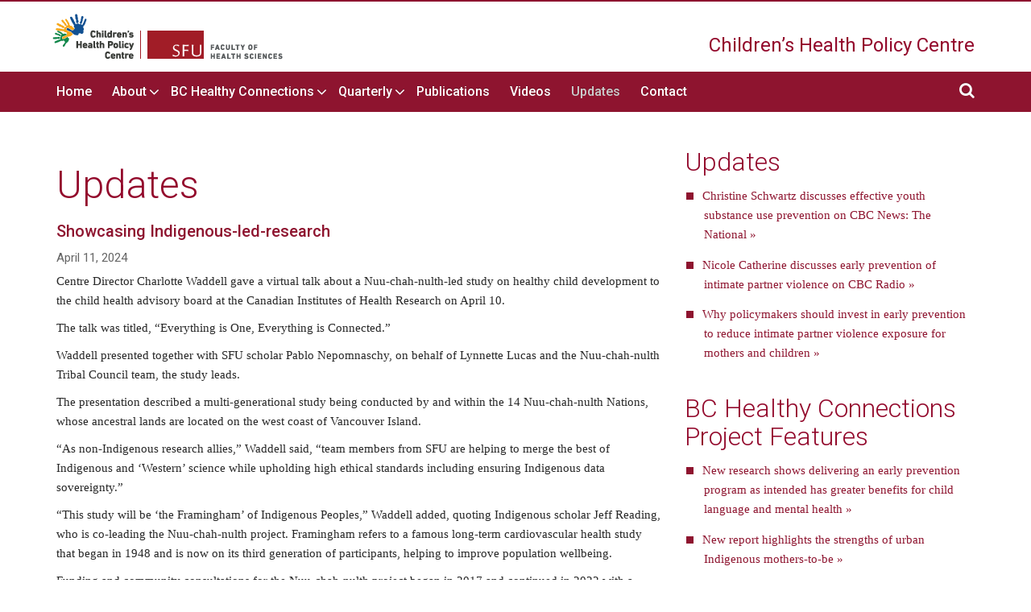

--- FILE ---
content_type: text/html; charset=UTF-8
request_url: https://childhealthpolicy.ca/updates/page/4/
body_size: 16733
content:
<!DOCTYPE html>
<html lang="en-US">
<head>
<!-- Google Tag Manager -->
<script>(function(w,d,s,l,i){w[l]=w[l]||[];w[l].push({'gtm.start':
new Date().getTime(),event:'gtm.js'});var f=d.getElementsByTagName(s)[0],
j=d.createElement(s),dl=l!='dataLayer'?'&l='+l:'';j.async=true;j.src=
'https://www.googletagmanager.com/gtm.js?id='+i+dl;f.parentNode.insertBefore(j,f);
})(window,document,'script','dataLayer','GTM-536BLBC');</script>
<!-- End Google Tag Manager -->	
<meta charset="UTF-8" />
<script type="text/javascript">
/* <![CDATA[ */
var gform;gform||(document.addEventListener("gform_main_scripts_loaded",function(){gform.scriptsLoaded=!0}),document.addEventListener("gform/theme/scripts_loaded",function(){gform.themeScriptsLoaded=!0}),window.addEventListener("DOMContentLoaded",function(){gform.domLoaded=!0}),gform={domLoaded:!1,scriptsLoaded:!1,themeScriptsLoaded:!1,isFormEditor:()=>"function"==typeof InitializeEditor,callIfLoaded:function(o){return!(!gform.domLoaded||!gform.scriptsLoaded||!gform.themeScriptsLoaded&&!gform.isFormEditor()||(gform.isFormEditor()&&console.warn("The use of gform.initializeOnLoaded() is deprecated in the form editor context and will be removed in Gravity Forms 3.1."),o(),0))},initializeOnLoaded:function(o){gform.callIfLoaded(o)||(document.addEventListener("gform_main_scripts_loaded",()=>{gform.scriptsLoaded=!0,gform.callIfLoaded(o)}),document.addEventListener("gform/theme/scripts_loaded",()=>{gform.themeScriptsLoaded=!0,gform.callIfLoaded(o)}),window.addEventListener("DOMContentLoaded",()=>{gform.domLoaded=!0,gform.callIfLoaded(o)}))},hooks:{action:{},filter:{}},addAction:function(o,r,e,t){gform.addHook("action",o,r,e,t)},addFilter:function(o,r,e,t){gform.addHook("filter",o,r,e,t)},doAction:function(o){gform.doHook("action",o,arguments)},applyFilters:function(o){return gform.doHook("filter",o,arguments)},removeAction:function(o,r){gform.removeHook("action",o,r)},removeFilter:function(o,r,e){gform.removeHook("filter",o,r,e)},addHook:function(o,r,e,t,n){null==gform.hooks[o][r]&&(gform.hooks[o][r]=[]);var d=gform.hooks[o][r];null==n&&(n=r+"_"+d.length),gform.hooks[o][r].push({tag:n,callable:e,priority:t=null==t?10:t})},doHook:function(r,o,e){var t;if(e=Array.prototype.slice.call(e,1),null!=gform.hooks[r][o]&&((o=gform.hooks[r][o]).sort(function(o,r){return o.priority-r.priority}),o.forEach(function(o){"function"!=typeof(t=o.callable)&&(t=window[t]),"action"==r?t.apply(null,e):e[0]=t.apply(null,e)})),"filter"==r)return e[0]},removeHook:function(o,r,t,n){var e;null!=gform.hooks[o][r]&&(e=(e=gform.hooks[o][r]).filter(function(o,r,e){return!!(null!=n&&n!=o.tag||null!=t&&t!=o.priority)}),gform.hooks[o][r]=e)}});
/* ]]> */
</script>

<meta content="width=device-width, initial-scale=1" name="viewport">

<link rel="profile" href="http://gmpg.org/xfn/11" />
<link rel="pingback" href="https://childhealthpolicy.ca/xmlrpc.php" />
<!--[if lt IE 9]>
<script src="https://childhealthpolicy.ca/wp-content/themes/chpc/js/html5.js" type="text/javascript"></script>
<![endif]-->
<!--[if IE 7]><link rel="stylesheet" href="https://childhealthpolicy.ca/wp-content/themes/chpc/style-ie7.css" type="text/css" media="screen" /><![endif]-->
<!--[if lt IE 10]><link rel="stylesheet" href="https://childhealthpolicy.ca/wp-content/themes/chpc/style-ie8.css" type="text/css" media="screen" /><![endif]-->
<script type="text/javascript" src="https://childhealthpolicy.ca/wp-content/themes/chpc/js/jquery_min.js"></script>
<script type="text/javascript" src="https://childhealthpolicy.ca/wp-content/themes/chpc/js/jquery.nivo.slider.pack.js"></script>
<link rel="stylesheet" href="https://childhealthpolicy.ca/wp-content/themes/chpc/lib/bootstrap/css/bootstrap.min.css">
<link rel="stylesheet" href="https://maxcdn.bootstrapcdn.com/font-awesome/4.4.0/css/font-awesome.min.css">
<link rel="stylesheet" href="https://childhealthpolicy.ca/wp-content/themes/chpc/lib/swiper/swiper.min.css">
<link href='https://fonts.googleapis.com/css?family=Roboto:400,300,500' rel='stylesheet' type='text/css'>
<meta name='robots' content='index, follow, max-image-preview:large, max-snippet:-1, max-video-preview:-1' />

	<!-- This site is optimized with the Yoast SEO plugin v26.7 - https://yoast.com/wordpress/plugins/seo/ -->
	<title>Updates - Children’s Health Policy Centre</title>
	<link rel="canonical" href="https://childhealthpolicy.ca/updates/page/4/" />
	<link rel="prev" href="https://childhealthpolicy.ca/updates/page/3/" />
	<link rel="next" href="https://childhealthpolicy.ca/updates/page/5/" />
	<meta property="og:locale" content="en_US" />
	<meta property="og:type" content="article" />
	<meta property="og:title" content="Updates - Children’s Health Policy Centre" />
	<meta property="og:url" content="https://childhealthpolicy.ca/updates/" />
	<meta property="og:site_name" content="Children’s Health Policy Centre" />
	<script type="application/ld+json" class="yoast-schema-graph">{"@context":"https://schema.org","@graph":[{"@type":["WebPage","CollectionPage"],"@id":"https://childhealthpolicy.ca/updates/","url":"https://childhealthpolicy.ca/updates/page/4/","name":"Updates - Children’s Health Policy Centre","isPartOf":{"@id":"https://childhealthpolicy.ca/#website"},"datePublished":"2012-11-30T09:51:00+00:00","dateModified":"2017-02-16T07:09:19+00:00","breadcrumb":{"@id":"https://childhealthpolicy.ca/updates/page/4/#breadcrumb"},"inLanguage":"en-US"},{"@type":"BreadcrumbList","@id":"https://childhealthpolicy.ca/updates/page/4/#breadcrumb","itemListElement":[{"@type":"ListItem","position":1,"name":"Home","item":"https://childhealthpolicy.ca/"},{"@type":"ListItem","position":2,"name":"Updates"}]},{"@type":"WebSite","@id":"https://childhealthpolicy.ca/#website","url":"https://childhealthpolicy.ca/","name":"Children’s Health Policy Centre","description":"SFU Faculty of Health Sciences","potentialAction":[{"@type":"SearchAction","target":{"@type":"EntryPoint","urlTemplate":"https://childhealthpolicy.ca/?s={search_term_string}"},"query-input":{"@type":"PropertyValueSpecification","valueRequired":true,"valueName":"search_term_string"}}],"inLanguage":"en-US"}]}</script>
	<!-- / Yoast SEO plugin. -->


<link rel="alternate" type="application/rss+xml" title="Children’s Health Policy Centre &raquo; Feed" href="https://childhealthpolicy.ca/feed/" />
<link rel="alternate" type="application/rss+xml" title="Children’s Health Policy Centre &raquo; Comments Feed" href="https://childhealthpolicy.ca/comments/feed/" />
		<!-- This site uses the Google Analytics by MonsterInsights plugin v9.11.1 - Using Analytics tracking - https://www.monsterinsights.com/ -->
							<script src="//www.googletagmanager.com/gtag/js?id=G-BW96JRFQLZ"  data-cfasync="false" data-wpfc-render="false" type="text/javascript" async></script>
			<script data-cfasync="false" data-wpfc-render="false" type="text/javascript">
				var mi_version = '9.11.1';
				var mi_track_user = true;
				var mi_no_track_reason = '';
								var MonsterInsightsDefaultLocations = {"page_location":"https:\/\/childhealthpolicy.ca\/updates\/page\/4\/"};
								if ( typeof MonsterInsightsPrivacyGuardFilter === 'function' ) {
					var MonsterInsightsLocations = (typeof MonsterInsightsExcludeQuery === 'object') ? MonsterInsightsPrivacyGuardFilter( MonsterInsightsExcludeQuery ) : MonsterInsightsPrivacyGuardFilter( MonsterInsightsDefaultLocations );
				} else {
					var MonsterInsightsLocations = (typeof MonsterInsightsExcludeQuery === 'object') ? MonsterInsightsExcludeQuery : MonsterInsightsDefaultLocations;
				}

								var disableStrs = [
										'ga-disable-G-BW96JRFQLZ',
									];

				/* Function to detect opted out users */
				function __gtagTrackerIsOptedOut() {
					for (var index = 0; index < disableStrs.length; index++) {
						if (document.cookie.indexOf(disableStrs[index] + '=true') > -1) {
							return true;
						}
					}

					return false;
				}

				/* Disable tracking if the opt-out cookie exists. */
				if (__gtagTrackerIsOptedOut()) {
					for (var index = 0; index < disableStrs.length; index++) {
						window[disableStrs[index]] = true;
					}
				}

				/* Opt-out function */
				function __gtagTrackerOptout() {
					for (var index = 0; index < disableStrs.length; index++) {
						document.cookie = disableStrs[index] + '=true; expires=Thu, 31 Dec 2099 23:59:59 UTC; path=/';
						window[disableStrs[index]] = true;
					}
				}

				if ('undefined' === typeof gaOptout) {
					function gaOptout() {
						__gtagTrackerOptout();
					}
				}
								window.dataLayer = window.dataLayer || [];

				window.MonsterInsightsDualTracker = {
					helpers: {},
					trackers: {},
				};
				if (mi_track_user) {
					function __gtagDataLayer() {
						dataLayer.push(arguments);
					}

					function __gtagTracker(type, name, parameters) {
						if (!parameters) {
							parameters = {};
						}

						if (parameters.send_to) {
							__gtagDataLayer.apply(null, arguments);
							return;
						}

						if (type === 'event') {
														parameters.send_to = monsterinsights_frontend.v4_id;
							var hookName = name;
							if (typeof parameters['event_category'] !== 'undefined') {
								hookName = parameters['event_category'] + ':' + name;
							}

							if (typeof MonsterInsightsDualTracker.trackers[hookName] !== 'undefined') {
								MonsterInsightsDualTracker.trackers[hookName](parameters);
							} else {
								__gtagDataLayer('event', name, parameters);
							}
							
						} else {
							__gtagDataLayer.apply(null, arguments);
						}
					}

					__gtagTracker('js', new Date());
					__gtagTracker('set', {
						'developer_id.dZGIzZG': true,
											});
					if ( MonsterInsightsLocations.page_location ) {
						__gtagTracker('set', MonsterInsightsLocations);
					}
										__gtagTracker('config', 'G-BW96JRFQLZ', {"forceSSL":"true"} );
										window.gtag = __gtagTracker;										(function () {
						/* https://developers.google.com/analytics/devguides/collection/analyticsjs/ */
						/* ga and __gaTracker compatibility shim. */
						var noopfn = function () {
							return null;
						};
						var newtracker = function () {
							return new Tracker();
						};
						var Tracker = function () {
							return null;
						};
						var p = Tracker.prototype;
						p.get = noopfn;
						p.set = noopfn;
						p.send = function () {
							var args = Array.prototype.slice.call(arguments);
							args.unshift('send');
							__gaTracker.apply(null, args);
						};
						var __gaTracker = function () {
							var len = arguments.length;
							if (len === 0) {
								return;
							}
							var f = arguments[len - 1];
							if (typeof f !== 'object' || f === null || typeof f.hitCallback !== 'function') {
								if ('send' === arguments[0]) {
									var hitConverted, hitObject = false, action;
									if ('event' === arguments[1]) {
										if ('undefined' !== typeof arguments[3]) {
											hitObject = {
												'eventAction': arguments[3],
												'eventCategory': arguments[2],
												'eventLabel': arguments[4],
												'value': arguments[5] ? arguments[5] : 1,
											}
										}
									}
									if ('pageview' === arguments[1]) {
										if ('undefined' !== typeof arguments[2]) {
											hitObject = {
												'eventAction': 'page_view',
												'page_path': arguments[2],
											}
										}
									}
									if (typeof arguments[2] === 'object') {
										hitObject = arguments[2];
									}
									if (typeof arguments[5] === 'object') {
										Object.assign(hitObject, arguments[5]);
									}
									if ('undefined' !== typeof arguments[1].hitType) {
										hitObject = arguments[1];
										if ('pageview' === hitObject.hitType) {
											hitObject.eventAction = 'page_view';
										}
									}
									if (hitObject) {
										action = 'timing' === arguments[1].hitType ? 'timing_complete' : hitObject.eventAction;
										hitConverted = mapArgs(hitObject);
										__gtagTracker('event', action, hitConverted);
									}
								}
								return;
							}

							function mapArgs(args) {
								var arg, hit = {};
								var gaMap = {
									'eventCategory': 'event_category',
									'eventAction': 'event_action',
									'eventLabel': 'event_label',
									'eventValue': 'event_value',
									'nonInteraction': 'non_interaction',
									'timingCategory': 'event_category',
									'timingVar': 'name',
									'timingValue': 'value',
									'timingLabel': 'event_label',
									'page': 'page_path',
									'location': 'page_location',
									'title': 'page_title',
									'referrer' : 'page_referrer',
								};
								for (arg in args) {
																		if (!(!args.hasOwnProperty(arg) || !gaMap.hasOwnProperty(arg))) {
										hit[gaMap[arg]] = args[arg];
									} else {
										hit[arg] = args[arg];
									}
								}
								return hit;
							}

							try {
								f.hitCallback();
							} catch (ex) {
							}
						};
						__gaTracker.create = newtracker;
						__gaTracker.getByName = newtracker;
						__gaTracker.getAll = function () {
							return [];
						};
						__gaTracker.remove = noopfn;
						__gaTracker.loaded = true;
						window['__gaTracker'] = __gaTracker;
					})();
									} else {
										console.log("");
					(function () {
						function __gtagTracker() {
							return null;
						}

						window['__gtagTracker'] = __gtagTracker;
						window['gtag'] = __gtagTracker;
					})();
									}
			</script>
							<!-- / Google Analytics by MonsterInsights -->
		<style id='wp-img-auto-sizes-contain-inline-css' type='text/css'>
img:is([sizes=auto i],[sizes^="auto," i]){contain-intrinsic-size:3000px 1500px}
/*# sourceURL=wp-img-auto-sizes-contain-inline-css */
</style>
<style id='wp-emoji-styles-inline-css' type='text/css'>

	img.wp-smiley, img.emoji {
		display: inline !important;
		border: none !important;
		box-shadow: none !important;
		height: 1em !important;
		width: 1em !important;
		margin: 0 0.07em !important;
		vertical-align: -0.1em !important;
		background: none !important;
		padding: 0 !important;
	}
/*# sourceURL=wp-emoji-styles-inline-css */
</style>
<style id='wp-block-library-inline-css' type='text/css'>
:root{--wp-block-synced-color:#7a00df;--wp-block-synced-color--rgb:122,0,223;--wp-bound-block-color:var(--wp-block-synced-color);--wp-editor-canvas-background:#ddd;--wp-admin-theme-color:#007cba;--wp-admin-theme-color--rgb:0,124,186;--wp-admin-theme-color-darker-10:#006ba1;--wp-admin-theme-color-darker-10--rgb:0,107,160.5;--wp-admin-theme-color-darker-20:#005a87;--wp-admin-theme-color-darker-20--rgb:0,90,135;--wp-admin-border-width-focus:2px}@media (min-resolution:192dpi){:root{--wp-admin-border-width-focus:1.5px}}.wp-element-button{cursor:pointer}:root .has-very-light-gray-background-color{background-color:#eee}:root .has-very-dark-gray-background-color{background-color:#313131}:root .has-very-light-gray-color{color:#eee}:root .has-very-dark-gray-color{color:#313131}:root .has-vivid-green-cyan-to-vivid-cyan-blue-gradient-background{background:linear-gradient(135deg,#00d084,#0693e3)}:root .has-purple-crush-gradient-background{background:linear-gradient(135deg,#34e2e4,#4721fb 50%,#ab1dfe)}:root .has-hazy-dawn-gradient-background{background:linear-gradient(135deg,#faaca8,#dad0ec)}:root .has-subdued-olive-gradient-background{background:linear-gradient(135deg,#fafae1,#67a671)}:root .has-atomic-cream-gradient-background{background:linear-gradient(135deg,#fdd79a,#004a59)}:root .has-nightshade-gradient-background{background:linear-gradient(135deg,#330968,#31cdcf)}:root .has-midnight-gradient-background{background:linear-gradient(135deg,#020381,#2874fc)}:root{--wp--preset--font-size--normal:16px;--wp--preset--font-size--huge:42px}.has-regular-font-size{font-size:1em}.has-larger-font-size{font-size:2.625em}.has-normal-font-size{font-size:var(--wp--preset--font-size--normal)}.has-huge-font-size{font-size:var(--wp--preset--font-size--huge)}.has-text-align-center{text-align:center}.has-text-align-left{text-align:left}.has-text-align-right{text-align:right}.has-fit-text{white-space:nowrap!important}#end-resizable-editor-section{display:none}.aligncenter{clear:both}.items-justified-left{justify-content:flex-start}.items-justified-center{justify-content:center}.items-justified-right{justify-content:flex-end}.items-justified-space-between{justify-content:space-between}.screen-reader-text{border:0;clip-path:inset(50%);height:1px;margin:-1px;overflow:hidden;padding:0;position:absolute;width:1px;word-wrap:normal!important}.screen-reader-text:focus{background-color:#ddd;clip-path:none;color:#444;display:block;font-size:1em;height:auto;left:5px;line-height:normal;padding:15px 23px 14px;text-decoration:none;top:5px;width:auto;z-index:100000}html :where(.has-border-color){border-style:solid}html :where([style*=border-top-color]){border-top-style:solid}html :where([style*=border-right-color]){border-right-style:solid}html :where([style*=border-bottom-color]){border-bottom-style:solid}html :where([style*=border-left-color]){border-left-style:solid}html :where([style*=border-width]){border-style:solid}html :where([style*=border-top-width]){border-top-style:solid}html :where([style*=border-right-width]){border-right-style:solid}html :where([style*=border-bottom-width]){border-bottom-style:solid}html :where([style*=border-left-width]){border-left-style:solid}html :where(img[class*=wp-image-]){height:auto;max-width:100%}:where(figure){margin:0 0 1em}html :where(.is-position-sticky){--wp-admin--admin-bar--position-offset:var(--wp-admin--admin-bar--height,0px)}@media screen and (max-width:600px){html :where(.is-position-sticky){--wp-admin--admin-bar--position-offset:0px}}
/*wp_block_styles_on_demand_placeholder:6968d61b89cd6*/
/*# sourceURL=wp-block-library-inline-css */
</style>
<style id='classic-theme-styles-inline-css' type='text/css'>
/*! This file is auto-generated */
.wp-block-button__link{color:#fff;background-color:#32373c;border-radius:9999px;box-shadow:none;text-decoration:none;padding:calc(.667em + 2px) calc(1.333em + 2px);font-size:1.125em}.wp-block-file__button{background:#32373c;color:#fff;text-decoration:none}
/*# sourceURL=/wp-includes/css/classic-themes.min.css */
</style>
<link rel='stylesheet' id='cpsh-shortcodes-css' href='https://childhealthpolicy.ca/wp-content/plugins/column-shortcodes//assets/css/shortcodes.css?ver=1.0.1' type='text/css' media='all' />
<link rel='stylesheet' id='style-css' href='https://childhealthpolicy.ca/wp-content/themes/chpc/style.css?b-modified=1688647245&#038;ver=0.0.1' type='text/css' media='all' />
<link rel='stylesheet' id='upw_theme_standard-css' href='https://childhealthpolicy.ca/wp-content/plugins/ultimate-posts-widget/css/upw-theme-standard.min.css?ver=6.9' type='text/css' media='all' />
<link rel='stylesheet' id='wp-pagenavi-css' href='https://childhealthpolicy.ca/wp-content/plugins/wp-pagenavi/pagenavi-css.css?ver=2.70' type='text/css' media='all' />
<link rel='stylesheet' id='tablepress-default-css' href='https://childhealthpolicy.ca/wp-content/tablepress-combined.min.css?ver=36' type='text/css' media='all' />
<script type="text/javascript" src="https://childhealthpolicy.ca/wp-content/plugins/google-analytics-for-wordpress/assets/js/frontend-gtag.min.js?ver=9.11.1-b-modified-1767743890" id="monsterinsights-frontend-script-js" async="async" data-wp-strategy="async"></script>
<script data-cfasync="false" data-wpfc-render="false" type="text/javascript" id='monsterinsights-frontend-script-js-extra'>/* <![CDATA[ */
var monsterinsights_frontend = {"js_events_tracking":"true","download_extensions":"doc,pdf,ppt,zip,xls,docx,pptx,xlsx","inbound_paths":"[]","home_url":"https:\/\/childhealthpolicy.ca","hash_tracking":"false","v4_id":"G-BW96JRFQLZ"};/* ]]> */
</script>
<script type="text/javascript" src="https://childhealthpolicy.ca/wp-includes/js/jquery/jquery.min.js?ver=3.7.1" id="jquery-core-js"></script>
<script type="text/javascript" src="https://childhealthpolicy.ca/wp-includes/js/jquery/jquery-migrate.min.js?ver=3.4.1" id="jquery-migrate-js"></script>
<link rel="https://api.w.org/" href="https://childhealthpolicy.ca/wp-json/" /><link rel="EditURI" type="application/rsd+xml" title="RSD" href="https://childhealthpolicy.ca/xmlrpc.php?rsd" />
<meta name="generator" content="WordPress 6.9" />
<style type="text/css">
	span.oe_textdirection { unicode-bidi: bidi-override; direction: rtl; }
	span.oe_displaynone { display: none; }
</style>
		<style type="text/css" id="wp-custom-css">
			/*
You can add your own CSS here.

Click the help icon above to learn more.
*/

.slidesLink {
	color: #666;
    border: 1px solid #999;
    font-size: .6em;
    padding: .2em .6em;
    bottom: 1em;
    background-color: lightyellow;
    vertical-align: middle;
    margin-left: 5px;
}

.latest_quarterly-widget img {width: auto;}

.didyouknow-banner-text h3 {font-size: 24px}


.bchcp.sidebar {padding-top: 60px}

.job-ad {margin-top: 60px; border: 3px solid #8E142F; padding: 10px 20px}

.job-ad h3 {color: #8E142F}

.quat_content_issue  {margin-top: 40px}		</style>
		</head>
<body class="blog paged paged-4 wp-theme-chpc">
<!-- Google Tag Manager (noscript) -->
<noscript><iframe src="https://www.googletagmanager.com/ns.html?id=GTM-536BLBC"
height="0" width="0" style="display:none;visibility:hidden"></iframe></noscript>
<!-- End Google Tag Manager (noscript) -->
<div id="nav_full"></div>
<div id="page" class="hfeed site">

  <header id="masthead" class="site-header" role="banner">
    <div class="container">
      <div class="row">
        <div class="col-sm-6">
		<!-- <div id="logo">
            <a href="https://childhealthpolicy.ca"><img src="https://childhealthpolicy.ca/wp-content/themes/chpc/images/chpc-sfu-logos.png"/></a>
          </div>-->
		  
		                              <div id="logo">
                                <a href="https://childhealthpolicy.ca">
                                    <img 
                                        src="https://childhealthpolicy.ca/wp-content/themes/chpc/images/chpc-logo-web-sm.png"
                                        alt="Child Health Policy Centre at SFU" width="288" height="67" decoding="async"
                                        srcset="https://childhealthpolicy.ca/wp-content/themes/chpc/images/chpc-logo-web-sm.png 1x, 
                                                https://childhealthpolicy.ca/wp-content/themes/chpc/images/chpc-logo-web-md.png 2x, 
                                                https://childhealthpolicy.ca/wp-content/themes/chpc/images/chpc-logo-web-lg.png 3x">
                                </a>
                            </div>
		  
        </div>
        <div class="col-sm-6">
          <div id="header_right_description">
            <span>Children’s Health</span>
            <span>Policy Centre</span>
          </div>
        </div>
      </div>
    </div>


    <nav role="navigation" class="site-navigation main-navigation">

    </nav><!-- .site-navigation .main-navigation -->
    <!-- Static navbar -->
    <nav class="navbar navbar-inverse navbar-static-top">
      <div class="container">
        <div class="navbar-header">
          <button type="button" class="navbar-toggle collapsed" data-toggle="collapse" data-target="#navbar" aria-expanded="false" aria-controls="navbar">
            <span class="sr-only">Toggle navigation</span>
            <span class="icon-bar"></span>
            <span class="icon-bar"></span>
            <span class="icon-bar"></span>
          </button>
          <a class="navbar-brand visible-xs visible-sm" href="#">Children’s Health Policy Centre</a>
        </div>
        <div id="navbar" class="navbar-collapse collapse">
          <div class="menu-header_menu-container"><ul id="menu-header_menu" class="nav navbar-nav"><li id="menu-item-21" class="menu-item menu-item-type-post_type menu-item-object-page menu-item-home menu-item-21"><a href="https://childhealthpolicy.ca/">Home</a></li>
<li id="menu-item-1893" class="menu-item menu-item-type-post_type menu-item-object-page menu-item-has-children menu-item-1893"><a href="https://childhealthpolicy.ca/about/">About</a>
<ul class="sub-menu">
	<li id="menu-item-1910" class="menu-item menu-item-type-post_type menu-item-object-page menu-item-1910"><a href="https://childhealthpolicy.ca/about/">About CHPC</a></li>
	<li id="menu-item-1897" class="menu-item menu-item-type-post_type menu-item-object-page menu-item-1897"><a href="https://childhealthpolicy.ca/about/team-members/">Team Members</a></li>
	<li id="menu-item-1894" class="menu-item menu-item-type-post_type menu-item-object-page menu-item-1894"><a href="https://childhealthpolicy.ca/about/careers/">Careers</a></li>
	<li id="menu-item-2082" class="menu-item menu-item-type-post_type menu-item-object-page menu-item-2082"><a href="https://childhealthpolicy.ca/about/funders/">Funders</a></li>
	<li id="menu-item-4181" class="menu-item menu-item-type-post_type menu-item-object-page menu-item-4181"><a href="https://childhealthpolicy.ca/about/external-resources/">Resources</a></li>
	<li id="menu-item-1896" class="menu-item menu-item-type-post_type menu-item-object-page menu-item-1896"><a href="https://childhealthpolicy.ca/about/fordonors/">For Donors</a></li>
	<li id="menu-item-3768" class="menu-item menu-item-type-post_type menu-item-object-page menu-item-3768"><a href="https://childhealthpolicy.ca/did-you-know/">Did You Know?</a></li>
</ul>
</li>
<li id="menu-item-27" class="menu-item menu-item-type-post_type menu-item-object-page menu-item-has-children menu-item-27"><a href="https://childhealthpolicy.ca/bc-healthy-connections-project/">BC Healthy Connections</a>
<ul class="sub-menu">
	<li id="menu-item-1911" class="menu-item menu-item-type-post_type menu-item-object-page menu-item-1911"><a href="https://childhealthpolicy.ca/bc-healthy-connections-project/">BC Healthy Connections Project</a></li>
	<li id="menu-item-1898" class="menu-item menu-item-type-post_type menu-item-object-page menu-item-1898"><a href="https://childhealthpolicy.ca/bc-healthy-connections-project/features/">BCHCP Features</a></li>
	<li id="menu-item-5210" class="menu-item menu-item-type-post_type menu-item-object-page menu-item-5210"><a href="https://childhealthpolicy.ca/bchcp-publications/">BCHCP Publications</a></li>
</ul>
</li>
<li id="menu-item-28" class="menu-item menu-item-type-post_type menu-item-object-page menu-item-has-children menu-item-28"><a href="https://childhealthpolicy.ca/the-quarterly/">Quarterly</a>
<ul class="sub-menu">
	<li id="menu-item-1912" class="menu-item menu-item-type-post_type menu-item-object-page menu-item-1912"><a href="https://childhealthpolicy.ca/the-quarterly/">The Quarterly</a></li>
	<li id="menu-item-1900" class="menu-item menu-item-type-post_type menu-item-object-page menu-item-1900"><a href="https://childhealthpolicy.ca/the-quarterly/subject-index/">Subject Index</a></li>
</ul>
</li>
<li id="menu-item-25" class="menu-item menu-item-type-post_type menu-item-object-page menu-item-25"><a href="https://childhealthpolicy.ca/publications/">Publications</a></li>
<li id="menu-item-3414" class="menu-item menu-item-type-post_type menu-item-object-page menu-item-3414"><a href="https://childhealthpolicy.ca/videos/">Videos</a></li>
<li id="menu-item-24" class="menu-item menu-item-type-post_type menu-item-object-page current-menu-item page_item page-item-17 current_page_item current_page_parent menu-item-24"><a href="https://childhealthpolicy.ca/updates/" aria-current="page">Updates</a></li>
<li id="menu-item-1913" class="menu-item menu-item-type-custom menu-item-object-custom menu-item-1913"><a href="#colophon">Contact</a></li>
</ul></div>          <ul class="nav navbar-nav navbar-right">
            <li>
              <a href="#" class="search-toggle">
                <i class="fa fa-search"></i>
                <div class="search-form" style="display: none">
                  <form role="search" action="https://childhealthpolicy.ca" id="searchform" method="get">
                    <i class="fa fa-search"></i>
                    <input type="text" id="s" placeholder="Search our website" name="s" class="field">
                  </form>
                </div>
              </a>
            </li>
          </ul>
        </div><!--/.nav-collapse -->
      </div>
    </nav>
  </header><!-- #masthead .site-header -->

  <div class="clear"></div>
  <!-- Featured Image -->
          <div class="clear"></div>
            <div class="page_header_img  " id="featured-image">
        <div class="container">
          <div class="row">
                      </div>
        </div>
      </div>
      <div class="header-devider"></div>
        <div class="clear"></div>
            <div class="page_header_img  " id="featured-image">
        <div class="container">
          <div class="row">
                      </div>
        </div>
      </div>
      <div class="header-devider"></div>
        <div class="clear"></div>
          <div class="clear"></div>
            <div class="page_header_img  " id="featured-image">
        <div class="container">
          <div class="row">
                      </div>
        </div>
      </div>
      <div class="header-devider"></div>
        <div class="clear"></div>
            <div class="page_header_img  " id="featured-image">
        <div class="container">
          <div class="row">
                      </div>
        </div>
      </div>
      <div class="header-devider"></div>
        <div class="clear"></div>
          <div class="clear"></div>
            <div class="page_header_img  " id="featured-image">
        <div class="container">
          <div class="row">
                      </div>
        </div>
      </div>
      <div class="header-devider"></div>
        <div class="clear"></div>
            <div class="page_header_img  " id="featured-image">
        <div class="container">
          <div class="row">
                      </div>
        </div>
      </div>
      <div class="header-devider"></div>
        <div class="clear"></div>
            <div class="page_header_img  " id="featured-image">
        <div class="container">
          <div class="row">
                      </div>
        </div>
      </div>
      <div class="header-devider"></div>
        <div class="clear"></div>
    <div id="main" class="site-main"><div class="clear"></div>
<div class="container">
  <div class="row">
    <div class="page_separator col-sm-8">
        <div id="primary" class="content-area">
          <div id="content" class="site-content" role="main">
                        <h1>Updates</h1>
                                      <div class="clear"></div>
              <h3 class="news_title"><a href="https://childhealthpolicy.ca/showcasing-indigenous-led-research/">Showcasing Indigenous-led-research</a></h3>
              <div class="news_date">April 11, 2024</div>
              <div class="page_content"><p>Centre Director Charlotte Waddell gave a virtual talk about a Nuu-chah-nulth-led study on healthy child development to the child health advisory board at the Canadian Institutes of Health Research on April 10.</p>
<p>The talk was titled, “Everything is One, Everything is Connected.”</p>
<p>Waddell presented together with SFU scholar Pablo Nepomnaschy, on behalf of Lynnette Lucas and the Nuu-chah-nulth Tribal Council team, the study leads.</p>
<p>The presentation described a multi-generational study being conducted by and within the 14 Nuu-chah-nulth Nations, whose ancestral lands are located on the west coast of Vancouver Island.</p>
<p>“As non-Indigenous research allies,&#8221; Waddell said, &#8220;team members from SFU are helping to merge the best of Indigenous and ‘Western’ science while upholding high ethical standards including ensuring Indigenous data sovereignty.”</p>
<p>“This study will be &#8216;the Framingham&#8217; of Indigenous Peoples,&#8221; Waddell added, quoting Indigenous scholar Jeff Reading, who is co-leading the Nuu-chah-nulth project. Framingham refers to a famous long-term cardiovascular health study that began in 1948 and is now on its third generation of participants, helping to improve population wellbeing.</p>
<p>Funding and community consultations for the Nuu-chah-nulth project began in 2017 and continued in 2022 with a grant of $15 million over six years from the Canadian Institutes of Health Research, in partnership with Alberta First Nations.</p>
<p>“Everything we do,&#8221; Waddell said, “involves constant reciprocity and respect for Indigenous Knowledge and wishes.</p>
<p>“We are working to overcome some of the harmful legacies of colonialism by supporting Indigenous leadership of research that is by and about them, as one step towards truth and reconciliation.”</p></div>
              <div class="clear"></div>
              <hr/>
                          <div class="clear"></div>
              <h3 class="news_title"><a href="https://childhealthpolicy.ca/children-who-are-neurodiverse/">Why we need to do a better job of serving children who are neurodiverse</a></h3>
              <div class="news_date">December 7, 2023</div>
              <div class="page_content"><p>Centre Director Charlotte Waddell gave a Zoom talk to close to 300 parents, practitioners and policy makers on Dec. 2. The talk was titled, “Neurodiversity and mental health: Serving children better.”</p>
<p>The presentation covered the following themes:</p>
<ul>
<li>The need to create communities where all children are welcomed and celebrated, and where services are delivered according to needs so that all children can flourish and meet their potential.</li>
<li>The prevalence of anxiety, ADHD, behaviour disorders and depression, which are higher for children experiencing three particular forms of neurodiversity (autism spectrum disorder, fetal alcohol syndrome disorder and intellectual disability).</li>
<li>The research evidence for effective treatments for these four conditions for children with the three forms of neurodiversity.</li>
<li>The effective treatments for other common childhood mental disorders that can also be offered, with adaptations when needed</li>
</ul>
<p>“We need to ensure that timely and effective treatments are offered to all children, particularly if they are neurodiverse, given higher prevalence rates,” Waddell told the group.</p>
<p>The talk ended with celebrating people who are neurodiverse, and the communities that support them over the lifespan.</p>
<p>Waddell then stayed on the Zoom call to respond to questions and comments. She also joined a small breakout group discussion to learn more about parent&#8217;s perspectives.</p>
<p>A recording of the talk can be seen <a href="https://engage.gov.bc.ca/children-youth-support-needs/symposium-speaker-series-dr-charlotte-waddell/" target="_blank" rel="noopener">here</a>.</p>
<p>&nbsp;</p></div>
              <div class="clear"></div>
              <hr/>
                          <div class="clear"></div>
              <h3 class="news_title"><a href="https://childhealthpolicy.ca/two-new-studies-on-covid-19/">Two new studies on Covid-19 published by CHPC scholar</a></h3>
              <div class="news_date">October 31, 2023</div>
              <div class="page_content"><p>A new study on the Covid-19 pandemic by SFU Assistant Professor and CHPC team member Kim Thomson, has just been published in <a href="https://journals.plos.org/plosone/article?id=10.1371/journal.pone.0292670" target="_blank" rel="noopener">Plos One</a>.</p>
<p>The study found that parents with children at home reported nearly double pre-pandemic population estimates of moderate to severe psychological distress.</p>
<p>Psychological distress was more frequently reported among parents with pre-existing mental health conditions, disabilities and financial stressors. As well, parents with greater psychological distress reported an increase in negative interactions with their children as a result of the pandemic, and perceived higher anxiety in their children.</p>
<p>“These results highlight that meaningful responses to promote mental health among parents and families must address social and structural inequalities,” the report concluded.</p>
<p>In the same timeframe, Thomson was also co-author of another paper on the Covid-19 pandemic, this one published in the <a href="https://onlinelibrary.wiley.com/doi/10.1002/jad.12250" target="_blank" rel="noopener">Journal of Adolescence</a>. It profiled the social connectedness among early adolescents in Grade 7 before the pandemic was declared (Winter 2020) and in Grade 8 during the second wave of the pandemic (Winter 2021).</p>
<p>The paper concluded that connectedness with peers and adults in Grade 7 was significantly related to higher levels of mental wellbeing in Grade 8 even during the Covid-19 pandemic, highlighting the protective role of social connection.</p>
<p>&nbsp;</p>
<p>&nbsp;</p>
<p>&nbsp;</p></div>
              <div class="clear"></div>
              <hr/>
                          <div class="clear"></div>
              <h3 class="news_title"><a href="https://childhealthpolicy.ca/service-gaps/">Child and youth mental health practitioners and policymakers urged to address service gaps</a></h3>
              <div class="news_date">October 24, 2023</div>
              <div class="page_content"><p>Charlotte Waddell, Centre Director, gave a Sept. 14 talk with the Doctors of BC, Community of Practice on Child and Youth Mental Health. The talk was titled, “Children’s mental health: Research for informing practice and policy.”</p>
<p>Waddell covered crucial messages including the high prevalence of childhood mental disorders and the severe service shortages — with fewer than half of children with these disorders getting any kind of help.</p>
<p>For this talk, which took place in Vancouver with an audience of approximately 100 family physicians, child and youth psychiatrists and policymakers, among others, she urged strong advocacy — to not only address the service gaps, but also ensure that BC invests in effective prevention programs to reduce needs in the population. Waddell noted: “Your advocacy can and will be very powerful in making a difference for children.”</p></div>
              <div class="clear"></div>
              <hr/>
                        <div class='wp-pagenavi' role='navigation'>
<span class='pages'>Page 4 of 23</span><a class="first" aria-label="First Page" href="https://childhealthpolicy.ca/updates/">&laquo; First</a><a class="previouspostslink" rel="prev" aria-label="Previous Page" href="https://childhealthpolicy.ca/updates/page/3/">&laquo;</a><span class='extend'>...</span><a class="page smaller" title="Page 2" href="https://childhealthpolicy.ca/updates/page/2/">2</a><a class="page smaller" title="Page 3" href="https://childhealthpolicy.ca/updates/page/3/">3</a><span aria-current='page' class='current'>4</span><a class="page larger" title="Page 5" href="https://childhealthpolicy.ca/updates/page/5/">5</a><a class="page larger" title="Page 6" href="https://childhealthpolicy.ca/updates/page/6/">6</a><span class='extend'>...</span><a class="larger page" title="Page 10" href="https://childhealthpolicy.ca/updates/page/10/">10</a><a class="larger page" title="Page 20" href="https://childhealthpolicy.ca/updates/page/20/">20</a><span class='extend'>...</span><a class="nextpostslink" rel="next" aria-label="Next Page" href="https://childhealthpolicy.ca/updates/page/5/">&raquo;</a><a class="last" aria-label="Last Page" href="https://childhealthpolicy.ca/updates/page/23/">Last &raquo;</a>
</div>                      </div><!-- #content .site-content -->
        </div><!-- #primary .content-area -->
    </div>
    <div id="right_sidebar" class="col-sm-4 sidebar">
		<!-- News Archive -->
					        <div id="updates-widget">        <h3 class="widget-title">Updates</h3>        <ul>
                  <li><a href="https://childhealthpolicy.ca/christine-schwartz-on-cbc-news-the-national/" title="Christine Schwartz discusses effective youth substance use prevention on CBC News: The National"
            class="more-link"
          >Christine Schwartz discusses effective youth substance use prevention on CBC News: The National&nbsp;»</a>
          </li>
                  <li><a href="https://childhealthpolicy.ca/nicole-catherine-discusses-early-prevention-of-intimate-partner-violence-on-cbc-radio/" title="Nicole Catherine discusses early prevention of intimate partner violence on CBC Radio"
            class="more-link"
          >Nicole Catherine discusses early prevention of intimate partner violence on CBC Radio&nbsp;»</a>
          </li>
                  <li><a href="https://childhealthpolicy.ca/why-policymakers-should-invest-in-early-prevention-to-reduce-intimate-partner-violence-exposure-for-mothers-and-children/" title="Why policymakers should invest in early prevention to reduce intimate partner violence exposure for mothers and children"
            class="more-link"
          >Why policymakers should invest in early prevention to reduce intimate partner violence exposure for mothers and children&nbsp;»</a>
          </li>
                </ul>
        </div>                    <div id="bchcp-features-widget">      <h3 class="widget-title">BC Healthy Connections Project Features</h3>        <ul>
                        <li><a href="https://childhealthpolicy.ca/early-prevention-program-intensity/" title="New research shows delivering an early prevention program as intended has greater benefits for child language and mental health"
                class="more-link"
              >New research shows delivering an early prevention program as intended has greater benefits for child language and mental health&nbsp;»</a>
            </li>
                        <li><a href="https://childhealthpolicy.ca/strengths-urban-indigenous-mothers-to-be/" title="New report  highlights the strengths of urban Indigenous mothers-to-be"
                class="more-link"
              >New report  highlights the strengths of urban Indigenous mothers-to-be&nbsp;»</a>
            </li>
                        <li><a href="https://childhealthpolicy.ca/nurse-family-partnership-benefits-children-and-mothers-facing-adversities-study-shows/" title="Nurse-Family Partnership benefits children and mothers facing adversities, study shows"
                class="more-link"
              >Nurse-Family Partnership benefits children and mothers facing adversities, study shows&nbsp;»</a>
            </li>
                  </ul>
      </div>       <!--     <div class="widget-odd widget-first widget-1 subscribes-widget"><h3 class="widget-title">Subscribe…</h3>			<div class="textwidget">You can subscribe for free to our Children's Mental Health Research Quarterly</div>
		</div><div class="widget-even widget-last widget-2 subscribes-widget"><link rel='stylesheet' id='gforms_reset_css-css' href='https://childhealthpolicy.ca/wp-content/plugins/gravityforms/legacy/css/formreset.min.css?ver=2.9.24-b-modified-1767792964' type='text/css' media='all' />
<link rel='stylesheet' id='gforms_formsmain_css-css' href='https://childhealthpolicy.ca/wp-content/plugins/gravityforms/legacy/css/formsmain.min.css?ver=2.9.24-b-modified-1767792964' type='text/css' media='all' />
<link rel='stylesheet' id='gforms_ready_class_css-css' href='https://childhealthpolicy.ca/wp-content/plugins/gravityforms/legacy/css/readyclass.min.css?ver=2.9.24-b-modified-1767792964' type='text/css' media='all' />
<link rel='stylesheet' id='gforms_browsers_css-css' href='https://childhealthpolicy.ca/wp-content/plugins/gravityforms/legacy/css/browsers.min.css?ver=2.9.24-b-modified-1767792964' type='text/css' media='all' />
<script type="text/javascript" src="https://childhealthpolicy.ca/wp-includes/js/dist/dom-ready.min.js?ver=f77871ff7694fffea381" id="wp-dom-ready-js"></script>
<script type="text/javascript" src="https://childhealthpolicy.ca/wp-includes/js/dist/hooks.min.js?ver=dd5603f07f9220ed27f1" id="wp-hooks-js"></script>
<script type="text/javascript" src="https://childhealthpolicy.ca/wp-includes/js/dist/i18n.min.js?ver=c26c3dc7bed366793375" id="wp-i18n-js"></script>
<script type="text/javascript" id="wp-i18n-js-after">
/* <![CDATA[ */
wp.i18n.setLocaleData( { 'text direction\u0004ltr': [ 'ltr' ] } );
//# sourceURL=wp-i18n-js-after
/* ]]> */
</script>
<script type="text/javascript" src="https://childhealthpolicy.ca/wp-includes/js/dist/a11y.min.js?ver=cb460b4676c94bd228ed" id="wp-a11y-js"></script>
<script type="text/javascript" defer='defer' src="https://childhealthpolicy.ca/wp-content/plugins/gravityforms/js/jquery.json.min.js?ver=2.9.24-b-modified-1767792964" id="gform_json-js"></script>
<script type="text/javascript" id="gform_gravityforms-js-extra">
/* <![CDATA[ */
var gform_i18n = {"datepicker":{"days":{"monday":"Mo","tuesday":"Tu","wednesday":"We","thursday":"Th","friday":"Fr","saturday":"Sa","sunday":"Su"},"months":{"january":"January","february":"February","march":"March","april":"April","may":"May","june":"June","july":"July","august":"August","september":"September","october":"October","november":"November","december":"December"},"firstDay":0,"iconText":"Select date"}};
var gf_legacy_multi = [];
var gform_gravityforms = {"strings":{"invalid_file_extension":"This type of file is not allowed. Must be one of the following:","delete_file":"Delete this file","in_progress":"in progress","file_exceeds_limit":"File exceeds size limit","illegal_extension":"This type of file is not allowed.","max_reached":"Maximum number of files reached","unknown_error":"There was a problem while saving the file on the server","currently_uploading":"Please wait for the uploading to complete","cancel":"Cancel","cancel_upload":"Cancel this upload","cancelled":"Cancelled","error":"Error","message":"Message"},"vars":{"images_url":"https://childhealthpolicy.ca/wp-content/plugins/gravityforms/images"}};
var gf_global = {"gf_currency_config":{"name":"Canadian Dollar","symbol_left":"$","symbol_right":"CAD","symbol_padding":" ","thousand_separator":",","decimal_separator":".","decimals":2,"code":"CAD"},"base_url":"https://childhealthpolicy.ca/wp-content/plugins/gravityforms","number_formats":[],"spinnerUrl":"https://childhealthpolicy.ca/wp-content/plugins/gravityforms/images/spinner.svg","version_hash":"b7d42d56dc02a5f3232bd8bce953d86f","strings":{"newRowAdded":"New row added.","rowRemoved":"Row removed","formSaved":"The form has been saved.  The content contains the link to return and complete the form."}};
//# sourceURL=gform_gravityforms-js-extra
/* ]]> */
</script>
<script type="text/javascript" defer='defer' src="https://childhealthpolicy.ca/wp-content/plugins/gravityforms/js/gravityforms.min.js?ver=2.9.24-b-modified-1767792964" id="gform_gravityforms-js"></script>
<script type="text/javascript" defer='defer' src="https://childhealthpolicy.ca/wp-content/plugins/gravityforms/js/placeholders.jquery.min.js?ver=2.9.24-b-modified-1767792964" id="gform_placeholder-js"></script>

                <div class='gf_browser_chrome gform_wrapper gform_legacy_markup_wrapper gform-theme--no-framework' data-form-theme='legacy' data-form-index='0' id='gform_wrapper_3' ><form method='post' enctype='multipart/form-data'  id='gform_3'  action='/updates/page/4/' data-formid='3' novalidate>
                        <div class='gform-body gform_body'><ul id='gform_fields_3' class='gform_fields top_label form_sublabel_below description_below validation_below'><li id="field_3_1" class="gfield gfield--type-text gfield_contains_required field_sublabel_below gfield--no-description field_description_below field_validation_below gfield_visibility_visible"  ><label class='gfield_label gform-field-label' for='input_3_1'>Full Name<span class="gfield_required"><span class="gfield_required gfield_required_asterisk">*</span></span></label><div class='ginput_container ginput_container_text'><input name='input_1' id='input_3_1' type='text' value='' class='large'   tabindex='1' placeholder='Full Name' aria-required="true" aria-invalid="false"   /></div></li><li id="field_3_3" class="gfield gfield--type-email gfield_contains_required field_sublabel_below gfield--no-description field_description_below field_validation_below gfield_visibility_visible"  ><label class='gfield_label gform-field-label' for='input_3_3'>Email<span class="gfield_required"><span class="gfield_required gfield_required_asterisk">*</span></span></label><div class='ginput_container ginput_container_email'>
                            <input name='input_3' id='input_3_3' type='email' value='' class='large' tabindex='2'  placeholder='Email' aria-required="true" aria-invalid="false"  />
                        </div></li><li id="field_3_5" class="gfield gfield--type-checkbox gfield--type-choice gfield--width-full gfield_contains_required field_sublabel_below gfield--no-description field_description_below field_validation_below gfield_visibility_visible"  ><label class='gfield_label gform-field-label gfield_label_before_complex' >Subscription Confirmation<span class="gfield_required"><span class="gfield_required gfield_required_asterisk">*</span></span></label><div class='ginput_container ginput_container_checkbox'><ul class='gfield_checkbox' id='input_3_5'><li class='gchoice gchoice_3_5_1'>
								<input class='gfield-choice-input' name='input_5.1' type='checkbox'  value='Subscribe to the Quarterly'  id='choice_3_5_1' tabindex='3'  />
								<label for='choice_3_5_1' id='label_3_5_1' class='gform-field-label gform-field-label--type-inline'>Subscribe to the Quarterly</label>
							</li></ul></div></li></ul></div>
        <div class='gform-footer gform_footer top_label'> <input type='submit' id='gform_submit_button_3' class='gform_button button' onclick='gform.submission.handleButtonClick(this);' data-submission-type='submit' value='Submit' tabindex='4' /> 
            <input type='hidden' class='gform_hidden' name='gform_submission_method' data-js='gform_submission_method_3' value='postback' />
            <input type='hidden' class='gform_hidden' name='gform_theme' data-js='gform_theme_3' id='gform_theme_3' value='legacy' />
            <input type='hidden' class='gform_hidden' name='gform_style_settings' data-js='gform_style_settings_3' id='gform_style_settings_3' value='' />
            <input type='hidden' class='gform_hidden' name='is_submit_3' value='1' />
            <input type='hidden' class='gform_hidden' name='gform_submit' value='3' />
            
            <input type='hidden' class='gform_hidden' name='gform_unique_id' value='' />
            <input type='hidden' class='gform_hidden' name='state_3' value='WyJbXSIsIjBkY2IxNzliOWJkY2NkOTY1Y2MzYzM0YWQxNTBmYzA5Il0=' />
            <input type='hidden' autocomplete='off' class='gform_hidden' name='gform_target_page_number_3' id='gform_target_page_number_3' value='0' />
            <input type='hidden' autocomplete='off' class='gform_hidden' name='gform_source_page_number_3' id='gform_source_page_number_3' value='1' />
            <input type='hidden' name='gform_field_values' value='' />
            
        </div>
                        <p style="display: none !important;" class="akismet-fields-container" data-prefix="ak_"><label>&#916;<textarea name="ak_hp_textarea" cols="45" rows="8" maxlength="100"></textarea></label><input type="hidden" id="ak_js_1" name="ak_js" value="128"/><script>document.getElementById( "ak_js_1" ).setAttribute( "value", ( new Date() ).getTime() );</script></p></form>
                        </div><script type="text/javascript">
/* <![CDATA[ */
 gform.initializeOnLoaded( function() {gformInitSpinner( 3, 'https://childhealthpolicy.ca/wp-content/plugins/gravityforms/images/spinner.svg', true );jQuery('#gform_ajax_frame_3').on('load',function(){var contents = jQuery(this).contents().find('*').html();var is_postback = contents.indexOf('GF_AJAX_POSTBACK') >= 0;if(!is_postback){return;}var form_content = jQuery(this).contents().find('#gform_wrapper_3');var is_confirmation = jQuery(this).contents().find('#gform_confirmation_wrapper_3').length > 0;var is_redirect = contents.indexOf('gformRedirect(){') >= 0;var is_form = form_content.length > 0 && ! is_redirect && ! is_confirmation;var mt = parseInt(jQuery('html').css('margin-top'), 10) + parseInt(jQuery('body').css('margin-top'), 10) + 100;if(is_form){jQuery('#gform_wrapper_3').html(form_content.html());if(form_content.hasClass('gform_validation_error')){jQuery('#gform_wrapper_3').addClass('gform_validation_error');} else {jQuery('#gform_wrapper_3').removeClass('gform_validation_error');}setTimeout( function() { /* delay the scroll by 50 milliseconds to fix a bug in chrome */  }, 50 );if(window['gformInitDatepicker']) {gformInitDatepicker();}if(window['gformInitPriceFields']) {gformInitPriceFields();}var current_page = jQuery('#gform_source_page_number_3').val();gformInitSpinner( 3, 'https://childhealthpolicy.ca/wp-content/plugins/gravityforms/images/spinner.svg', true );jQuery(document).trigger('gform_page_loaded', [3, current_page]);window['gf_submitting_3'] = false;}else if(!is_redirect){var confirmation_content = jQuery(this).contents().find('.GF_AJAX_POSTBACK').html();if(!confirmation_content){confirmation_content = contents;}jQuery('#gform_wrapper_3').replaceWith(confirmation_content);jQuery(document).trigger('gform_confirmation_loaded', [3]);window['gf_submitting_3'] = false;wp.a11y.speak(jQuery('#gform_confirmation_message_3').text());}else{jQuery('#gform_3').append(contents);if(window['gformRedirect']) {gformRedirect();}}jQuery(document).trigger("gform_pre_post_render", [{ formId: "3", currentPage: "current_page", abort: function() { this.preventDefault(); } }]);        if (event && event.defaultPrevented) {                return;        }        const gformWrapperDiv = document.getElementById( "gform_wrapper_3" );        if ( gformWrapperDiv ) {            const visibilitySpan = document.createElement( "span" );            visibilitySpan.id = "gform_visibility_test_3";            gformWrapperDiv.insertAdjacentElement( "afterend", visibilitySpan );        }        const visibilityTestDiv = document.getElementById( "gform_visibility_test_3" );        let postRenderFired = false;        function triggerPostRender() {            if ( postRenderFired ) {                return;            }            postRenderFired = true;            gform.core.triggerPostRenderEvents( 3, current_page );            if ( visibilityTestDiv ) {                visibilityTestDiv.parentNode.removeChild( visibilityTestDiv );            }        }        function debounce( func, wait, immediate ) {            var timeout;            return function() {                var context = this, args = arguments;                var later = function() {                    timeout = null;                    if ( !immediate ) func.apply( context, args );                };                var callNow = immediate && !timeout;                clearTimeout( timeout );                timeout = setTimeout( later, wait );                if ( callNow ) func.apply( context, args );            };        }        const debouncedTriggerPostRender = debounce( function() {            triggerPostRender();        }, 200 );        if ( visibilityTestDiv && visibilityTestDiv.offsetParent === null ) {            const observer = new MutationObserver( ( mutations ) => {                mutations.forEach( ( mutation ) => {                    if ( mutation.type === 'attributes' && visibilityTestDiv.offsetParent !== null ) {                        debouncedTriggerPostRender();                        observer.disconnect();                    }                });            });            observer.observe( document.body, {                attributes: true,                childList: false,                subtree: true,                attributeFilter: [ 'style', 'class' ],            });        } else {            triggerPostRender();        }    } );} ); 
/* ]]> */
</script>
</div> -->
    </div>
  </div>
</div>
	</div><!-- #main .site-main -->
	<footer id="colophon" class="site-footer" role="contentinfo">
    <div class="container">
      <div class="row">
        <div class="col-md-4 col-xs-6">
          <ul class="list-unstyled">
            <li>
              <a href="https://childhealthpolicy.ca">Home</a>
            </li>
            <li>
              <a href="https://childhealthpolicy.ca/about">About</a>
            </li>
            <li>
              <a href="https://childhealthpolicy.ca/bc-healthy-connections-project/">BC Healthy Connections</a>
            </li>
            <li>
              <a href="https://childhealthpolicy.ca/the-quarterly">Quarterly</a>
            </li>
            <li>
              <a href="https://childhealthpolicy.ca/publications/">Publications</a>
            </li>
            <li>
              <a href="https://childhealthpolicy.ca/news/">Updates</a>
            </li>
          </ul>
        </div>
        <div class="col-md-4 col-xs-6">
          <ul class="list-unstyled">
            <li>
              <a href="https://childhealthpolicy.ca/terms-conditions">Terms and Conditions</a>
            </li>
            <li>
              <a href="https://childhealthpolicy.ca/privacy-policy">Privacy Policy</a>
            </li>
            <li>
              <a href="https://childhealthpolicy.ca/site-map">Site Map</a>
            </li>
<!--            <li>
              <a href="https://childhealthpolicy.ca/">Navigation Item</a>
            </li>
            <li>
              <a href="https://childhealthpolicy.ca/">Navigation Item</a>
            </li>-->
          </ul>
        </div>
        <div class="col-md-4 col-xs-12 contacts">
          <h3>Contacts</h3>

<p style="color: #f7f1c3; margin: 0 0 20px;"><strong>Are you worried about a young person?</strong> Contact your local <a href="http://www2.gov.bc.ca/gov/content/health/managing-your-health/mental-health-substance-use/child-teen-mental-health/mental-health-intake-clinics" target="_blank" style="text-decoration: underline;color: #dad6b3;">Child and Youth Mental Health clinic</a>.</p>

          <address>
            Children’s Health Policy Centre,<br>
            Faculty of Health Sciences,<br>
            Simon Fraser University,<br>
            Room 2435, 515 West Hastings Street<br>
            Vancouver, British Columbia&nbsp;&nbsp;V6B 5K3
          </address>
          <p>For general inquiries please contact:<br>
 <!--          Phone: <a href="tel:778-782-7775" target="_blank">778-782-7775</a> (office manager)<br> -->
          Email: <a href="mailto:chpc@sfu.ca" target="_blank">chpc@sfu.ca</a></p>
        </div>
      </div>
  		<div class="site-info">
  			<span class="footer_text">Copyright &copy; 2009 - 2026 Children’s Health Policy Centre</span>
  		</div><!-- .site-info -->
  	</footer><!-- #colophon .site-footer -->
  </ddiv>
</div><!-- #page .hfeed .site -->

<script type="text/javascript" src="https://childhealthpolicy.ca/wp-content/themes/chpc/js/script.js"></script>
<script type="text/javascript" src="https://childhealthpolicy.ca/wp-content/themes/chpc/lib/bootstrap/js/bootstrap.min.js"></script>
<script type="text/javascript" src="https://childhealthpolicy.ca/wp-content/themes/chpc/lib/swiper/swiper.jquery.min.js"></script>
<script type="text/javascript" src="https://childhealthpolicy.ca/wp-content/themes/chpc/js/email.js"></script>
<script type="text/javascript">
  $(window).bind("load", function() {
    var height_content  = $('#content').height();
    var sidebarheight   = $('#right_sidebar').height();
    if(height_content < sidebarheight){
      $('.page_separator').css('height', sidebarheight + 'px');
    }
  });
</script>
<script type="speculationrules">
{"prefetch":[{"source":"document","where":{"and":[{"href_matches":"/*"},{"not":{"href_matches":["/wp-*.php","/wp-admin/*","/wp-content/uploads/*","/wp-content/*","/wp-content/plugins/*","/wp-content/themes/chpc/*","/*\\?(.+)"]}},{"not":{"selector_matches":"a[rel~=\"nofollow\"]"}},{"not":{"selector_matches":".no-prefetch, .no-prefetch a"}}]},"eagerness":"conservative"}]}
</script>
<script type="text/javascript" src="https://childhealthpolicy.ca/wp-content/themes/chpc/js/small-menu.js?ver=20120206-b-modified-1664284465" id="small-menu-js"></script>
<script type="text/javascript" defer='defer' src="https://childhealthpolicy.ca/wp-content/plugins/gravityforms/assets/js/dist/utils.min.js?ver=48a3755090e76a154853db28fc254681-b-modified-1767792964" id="gform_gravityforms_utils-js"></script>
<script type="text/javascript" defer='defer' src="https://childhealthpolicy.ca/wp-content/plugins/gravityforms/assets/js/dist/vendor-theme.min.js?ver=8673c9a2ff188de55f9073009ba56f5e-b-modified-1767792964" id="gform_gravityforms_theme_vendors-js"></script>
<script type="text/javascript" id="gform_gravityforms_theme-js-extra">
/* <![CDATA[ */
var gform_theme_config = {"common":{"form":{"honeypot":{"version_hash":"b7d42d56dc02a5f3232bd8bce953d86f"},"ajax":{"ajaxurl":"https://childhealthpolicy.ca/wp-admin/admin-ajax.php","ajax_submission_nonce":"555b335b69","i18n":{"step_announcement":"Step %1$s of %2$s, %3$s","unknown_error":"There was an unknown error processing your request. Please try again."}}}},"hmr_dev":"","public_path":"https://childhealthpolicy.ca/wp-content/plugins/gravityforms/assets/js/dist/","config_nonce":"ef2b0c66d9"};
//# sourceURL=gform_gravityforms_theme-js-extra
/* ]]> */
</script>
<script type="text/javascript" defer='defer' src="https://childhealthpolicy.ca/wp-content/plugins/gravityforms/assets/js/dist/scripts-theme.min.js?ver=1546762cd067873f438f559b1e819128-b-modified-1767792964" id="gform_gravityforms_theme-js"></script>
<script id="wp-emoji-settings" type="application/json">
{"baseUrl":"https://s.w.org/images/core/emoji/17.0.2/72x72/","ext":".png","svgUrl":"https://s.w.org/images/core/emoji/17.0.2/svg/","svgExt":".svg","source":{"concatemoji":"https://childhealthpolicy.ca/wp-includes/js/wp-emoji-release.min.js?ver=6.9"}}
</script>
<script type="module">
/* <![CDATA[ */
/*! This file is auto-generated */
const a=JSON.parse(document.getElementById("wp-emoji-settings").textContent),o=(window._wpemojiSettings=a,"wpEmojiSettingsSupports"),s=["flag","emoji"];function i(e){try{var t={supportTests:e,timestamp:(new Date).valueOf()};sessionStorage.setItem(o,JSON.stringify(t))}catch(e){}}function c(e,t,n){e.clearRect(0,0,e.canvas.width,e.canvas.height),e.fillText(t,0,0);t=new Uint32Array(e.getImageData(0,0,e.canvas.width,e.canvas.height).data);e.clearRect(0,0,e.canvas.width,e.canvas.height),e.fillText(n,0,0);const a=new Uint32Array(e.getImageData(0,0,e.canvas.width,e.canvas.height).data);return t.every((e,t)=>e===a[t])}function p(e,t){e.clearRect(0,0,e.canvas.width,e.canvas.height),e.fillText(t,0,0);var n=e.getImageData(16,16,1,1);for(let e=0;e<n.data.length;e++)if(0!==n.data[e])return!1;return!0}function u(e,t,n,a){switch(t){case"flag":return n(e,"\ud83c\udff3\ufe0f\u200d\u26a7\ufe0f","\ud83c\udff3\ufe0f\u200b\u26a7\ufe0f")?!1:!n(e,"\ud83c\udde8\ud83c\uddf6","\ud83c\udde8\u200b\ud83c\uddf6")&&!n(e,"\ud83c\udff4\udb40\udc67\udb40\udc62\udb40\udc65\udb40\udc6e\udb40\udc67\udb40\udc7f","\ud83c\udff4\u200b\udb40\udc67\u200b\udb40\udc62\u200b\udb40\udc65\u200b\udb40\udc6e\u200b\udb40\udc67\u200b\udb40\udc7f");case"emoji":return!a(e,"\ud83e\u1fac8")}return!1}function f(e,t,n,a){let r;const o=(r="undefined"!=typeof WorkerGlobalScope&&self instanceof WorkerGlobalScope?new OffscreenCanvas(300,150):document.createElement("canvas")).getContext("2d",{willReadFrequently:!0}),s=(o.textBaseline="top",o.font="600 32px Arial",{});return e.forEach(e=>{s[e]=t(o,e,n,a)}),s}function r(e){var t=document.createElement("script");t.src=e,t.defer=!0,document.head.appendChild(t)}a.supports={everything:!0,everythingExceptFlag:!0},new Promise(t=>{let n=function(){try{var e=JSON.parse(sessionStorage.getItem(o));if("object"==typeof e&&"number"==typeof e.timestamp&&(new Date).valueOf()<e.timestamp+604800&&"object"==typeof e.supportTests)return e.supportTests}catch(e){}return null}();if(!n){if("undefined"!=typeof Worker&&"undefined"!=typeof OffscreenCanvas&&"undefined"!=typeof URL&&URL.createObjectURL&&"undefined"!=typeof Blob)try{var e="postMessage("+f.toString()+"("+[JSON.stringify(s),u.toString(),c.toString(),p.toString()].join(",")+"));",a=new Blob([e],{type:"text/javascript"});const r=new Worker(URL.createObjectURL(a),{name:"wpTestEmojiSupports"});return void(r.onmessage=e=>{i(n=e.data),r.terminate(),t(n)})}catch(e){}i(n=f(s,u,c,p))}t(n)}).then(e=>{for(const n in e)a.supports[n]=e[n],a.supports.everything=a.supports.everything&&a.supports[n],"flag"!==n&&(a.supports.everythingExceptFlag=a.supports.everythingExceptFlag&&a.supports[n]);var t;a.supports.everythingExceptFlag=a.supports.everythingExceptFlag&&!a.supports.flag,a.supports.everything||((t=a.source||{}).concatemoji?r(t.concatemoji):t.wpemoji&&t.twemoji&&(r(t.twemoji),r(t.wpemoji)))});
//# sourceURL=https://childhealthpolicy.ca/wp-includes/js/wp-emoji-loader.min.js
/* ]]> */
</script>
<script type="text/javascript">
/* <![CDATA[ */
 gform.initializeOnLoaded( function() { jQuery(document).on('gform_post_render', function(event, formId, currentPage){if(formId == 3) {if(typeof Placeholders != 'undefined'){
                        Placeholders.enable();
                    }} } );jQuery(document).on('gform_post_conditional_logic', function(event, formId, fields, isInit){} ) } ); 
/* ]]> */
</script>
<script type="text/javascript">
/* <![CDATA[ */
 gform.initializeOnLoaded( function() {jQuery(document).trigger("gform_pre_post_render", [{ formId: "3", currentPage: "1", abort: function() { this.preventDefault(); } }]);        if (event && event.defaultPrevented) {                return;        }        const gformWrapperDiv = document.getElementById( "gform_wrapper_3" );        if ( gformWrapperDiv ) {            const visibilitySpan = document.createElement( "span" );            visibilitySpan.id = "gform_visibility_test_3";            gformWrapperDiv.insertAdjacentElement( "afterend", visibilitySpan );        }        const visibilityTestDiv = document.getElementById( "gform_visibility_test_3" );        let postRenderFired = false;        function triggerPostRender() {            if ( postRenderFired ) {                return;            }            postRenderFired = true;            gform.core.triggerPostRenderEvents( 3, 1 );            if ( visibilityTestDiv ) {                visibilityTestDiv.parentNode.removeChild( visibilityTestDiv );            }        }        function debounce( func, wait, immediate ) {            var timeout;            return function() {                var context = this, args = arguments;                var later = function() {                    timeout = null;                    if ( !immediate ) func.apply( context, args );                };                var callNow = immediate && !timeout;                clearTimeout( timeout );                timeout = setTimeout( later, wait );                if ( callNow ) func.apply( context, args );            };        }        const debouncedTriggerPostRender = debounce( function() {            triggerPostRender();        }, 200 );        if ( visibilityTestDiv && visibilityTestDiv.offsetParent === null ) {            const observer = new MutationObserver( ( mutations ) => {                mutations.forEach( ( mutation ) => {                    if ( mutation.type === 'attributes' && visibilityTestDiv.offsetParent !== null ) {                        debouncedTriggerPostRender();                        observer.disconnect();                    }                });            });            observer.observe( document.body, {                attributes: true,                childList: false,                subtree: true,                attributeFilter: [ 'style', 'class' ],            });        } else {            triggerPostRender();        }    } ); 
/* ]]> */
</script>

</body>
</html>

--- FILE ---
content_type: text/css; charset=UTF-8
request_url: https://childhealthpolicy.ca/wp-content/themes/chpc/style.css?b-modified=1688647245&ver=0.0.1
body_size: 4303
content:
/*
Theme Name: Children’s Health Policy Centre 
Theme URI: http://childhealthpolicy.ca/
Author: Gwyn Pritchett
Author URI: http://gwyn.ca/
Description: Responsive WordPress theme for SFU's Children’s Health Policy Centre.
Version: 2.0
*/

@import "lib/bootstrap/css/bootstrap-theme.min.css";

/* Typography */
body {
  color: #272727;
  font-family: 'Georgia', serif;
  font-size: 15px;
  line-height: 1.65em;
}
h1, h2, h3, h4, h5, h6 {
  color: #272727;
  font-family: 'Roboto', sans-serif;
  font-weight: 500;
}
h1 {
  font-size: 48px;
  color: #93092c;
  font-weight: 300;
}
@media (max-width: 768px) {
  h1 {
    font-size: 34px;
  }
}
a {
  color: #8e142f;
  text-decoration: none;
  outline: none;
}
a:hover, a:active, a:focus {
  color: #8e142f;
  text-decoration: underline;
}
a:hover, a:focus, a:active {
  outline: none !important;
}
h1 a, h2 a, h3 a, h4 a, h5 a, h6 a {
  text-decoration: none;
}

/* Bootstrap Grid, Wrappers */
.site-main {
  padding-top: 3em;
  padding-bottom: 5em;
}
/* Header */
#logo {
  margin-left: -5px;
}
.navbar {
  margin-bottom: 0;
  background-color: #8e142f;
  border: none;
  background-image: none;
}
.navbar a {
  text-decoration: none;
}
#menu-header_menu:first-child a {
  padding-left: 10px;
}
.navbar-inverse .navbar-collapse, .navbar-inverse .navbar-form{
  border:none;
}
.navbar.navbar-inverse .navbar-nav .menu-item a {
  color: #fff;
  font-family: 'Roboto', sans-serif;
  font-weight: 500;
}
.navbar.navbar-inverse .navbar-nav .menu-item a:hover {
  color: #ccc;
}
.navbar-inverse .navbar-brand {
  color: #fff;
  font-family: 'Roboto', sans-serif;
  font-weight: 400;
}
.navbar-header {
  background-color: #8e142f;
}
.navbar .navbar-toggle {
  border: none;
}
.navbar .navbar-toggle:focus, .navbar .navbar-toggle:hover, .navbar .navbar-toggle:active {
  background-color: transparent;
}
.navbar .navbar-toggle .icon-bar {
  background-color: #fff;
}
.navbar > .container {
  padding-left: 5px;
}
.navbar-nav {
  font-size: 16px;
}
.navbar-nav .menu-item.menu-item-has-children {
  margin-right: 5px;
}
.navbar-nav .menu-item.menu-item-has-children > a:after {
  content: "";
  font-family: "FontAwesome";
  font-size: 20px;
  position: absolute;
  right: -1px;
}
.navbar-nav .menu-item.menu-item-has-children .sub-menu {
  position: absolute;
  display: none;
  list-style: none;
  background-color: rgba(221, 221, 221, 0.8);
  padding: 0;
  margin: 0;
  color: #000;
  width: 200px;
  z-index: 101;
}
.navbar-nav .menu-item.menu-item-has-children .sub-menu > li {
  padding: 0;
  border-bottom: 1px solid #ddd;
}
.navbar-nav .menu-item.menu-item-has-children .sub-menu > li > a {
  color: #000;
  outline: none;
  display: block;
  padding: 3px 10px;
}
.navbar-nav .menu-item.menu-item-has-children .sub-menu a {
  text-decoration: none;
}
.navbar-nav:not(.navbar-right) .menu-item.menu-item-has-children .sub-menu > li:hover {
  background-color: #000;
}
.navbar-nav:not(.navbar-right) .menu-item.menu-item-has-children .sub-menu > li:hover > a {
  color: #fff;
}
.navbar-nav .menu-item.menu-item-has-children .sub-menu > li:last-child {
  border-bottom: none;
}
.current-menu-item > a {
  color: #ccc !important;
}
.menu-item-has-children .current-menu-item > a {
  background-color: #000;
  color: #fff;
}
.navbar-nav .menu-item.menu-item-has-children a:hover ~ .sub-menu, .navbar-nav .menu-item.menu-item-has-children .sub-menu:hover {
  display: block;
}

.navbar li a.search-toggle {
  padding: 13px 15px;
}
.search-toggle > i {
  color: #fff;
  font-size: 20px;
}
.navbar-right #searchform {
  left: -365px;
  padding: 10px;
  position: absolute;
  text-align: center;
  top: 45px;
  width: 400px;
  background-color: rgba(235, 235, 240, 0.9);
  border: 1px solid rgba(30,30,30,.15);
}
.navbar-right #searchform .field {
  border: 2px solid #ccc;
  border-radius: 0;
  padding: 3px 10px;
  -moz-box-shadow: 0 0 5px #ccc inset;
  -webkit-box-shadow: 0 0 5px #ccc inset;
  box-shadow: 0 0 5px #ccc inset;
  color: #212121;
  width: 320px;
  height: 32px;
  font-family: Roboto, sans-serif;
  font-size: .9em;
  font-style: italic;
}
.navbar-right #searchform > i {
  color: #333;
  font-size: 24px;
  margin-right: 20px;
  vertical-align: sub;
}

#header_right_description {
  text-align: right;
  color: #93092c;
  font-size: 24px;
  margin-top: 32px;
  font-family: 'Roboto', sans-serif;
}
#masthead > .container {
  margin: 10px auto;
}
header#masthead.site-header {
  border-top: 2px solid #8e142f;
}
.header-devider {
  width: 100%;
  height: 10px;
  background-color: #8e142f;
}
.page-child .header-devider {
  display: none;
}
::-webkit-input-placeholder {
  color: #212121;
}
::-moz-placeholder {  /* Firefox 19+ */
  color: #212121;  
}
:-ms-input-placeholder {  
  color: #212121;  
}
@media (max-width: 480px) {
  .navbar .navbar-header .navbar-brand {
    font-size: 17px;
    padding: 15px 5px 15px 15px;
  }
}
@media (max-width: 767px) {
  .page_header_main_img {
    padding: 0;
  }
}
@media (max-width: 991px) {
  #header_right_description {
    display: none;
  }
  .navbar-nav .menu-item.menu-item-has-children .sub-menu {
    background-color: rgba(33, 33, 33, 0.35);
    width:100%;
    position: static;
  }
  .navbar-nav .menu-item.menu-item-has-children .sub-menu > li {
    border-bottom: none;
    margin: 0;
  }
  .navbar-nav .menu-item.menu-item-has-children .sub-menu > li > a {
    color: #fff;
  }
  .navbar .navbar-collapse .navbar-nav .menu-item a {
    display: block;
    border-bottom: 1px solid rgba(0, 0, 0, .25);
  }
  .navbar-nav:not(.navbar-right) .menu-item.menu-item-has-children .sub-menu > li:hover {
    background-color: transparent;
  }
  .navbar-nav .menu-item.menu-item-has-children .sub-menu > li:hover > a:hover {
    color: #ccc;
  }
  .navbar-nav .menu-item.menu-item-has-children a:hover ~ .sub-menu, .navbar-nav .menu-item.menu-item-has-children .sub-menu:hover {
    display: inherit;
  }
  .search-toggle > i {
    display: none;
  }
  .navbar-right #searchform {
    position: static;
    background-color: rgba(33, 33, 33, 0.15);
    border: 1px solid rgba(30,30,30,.15);
    width: auto;
  }
  .navbar-nav .menu-item.menu-item-has-children > a::after {
    position: static;
    margin-top: 2px;
    margin-left: 3px;
  }
  .navbar-right #searchform .field {
    width: auto;
  }
  .navbar-right .search-form {
    display: block !important;
  }
  .navbar .navbar-collapse .navbar-nav .menu-item {
    margin: 5px 0;
  }
  .navbar > .container {
    padding-left: 15px;
  }
  #menu-header_menu:first-child a {
    padding-left: 15px;
  }
}
@media (min-width: 992px) and (max-width: 1199px) {
  .nav > li > a {
    padding-left: 13px;
    padding-right: 13px;
  }
}

/* Header Slider */
.page_header_img .slider-inside {
  position: absolute;
  top: 0;
  bottom: 0;
  right: 0;
  background-color: rgba(0, 0, 0, 0.3);
  font-family: 'Roboto', sans-serif;
}
.page_header_img #slider .swiper-container {
  height: 100%;
}
.page_header_img #slider .swiper-container, .page_header_img #slider .swiper-container h2 {
  color: #fff;
}
.page_header_img #slider .swiper-container a {
  color: #ece488;
  text-decoration: none;
}
.page_header_img #slider .swiper-container a:hover {
  text-decoration: underline;
}
.page_header_img #slider .swiper-container a.read-more {
  margin-top: 30px;
  display: inline-block;
}
#slider .slider-pagination {
  position: relative;
  bottom: 30px;
  text-align: center;
  z-index: 101;
}
#slider .slider-pagination .swiper-pagination-bullet {
  width: 15px;
  height: 15px;
  background-color: #fff;
  margin: 0 7px;
}
#slider .slider-pagination .swiper-pagination-bullet.swiper-pagination-bullet-active {
  background-color: #ece488;
}
@media (max-width: 767px) {
  .page_header_img #slider {
    position: static;
  }
  #slider {
    padding-bottom: 20px;
  }
  #slider .slider-pagination {
    position: static;
    bottom: 0;
  }
}
/* Featured Image */
.page_header_img {
  background-color: #a0311e;
  background-image: url('images/hero_background.png');
  background-size: cover;
}
.page_header_img .container {
  position: relative;
}

#featured-image .page_header_main_img {
  background-size: cover;
  background-position: center center;
  padding-left: 0;
  padding-right: 0;
  position: relative;
}
#featured-image .page_header_main_img img {
  visibility: hidden;
}
.page_header_img .nav_parent {
  background-color: rgba(255, 255, 255, 0.8);
}
.page_header_img .nav_parent .title {
  font-size: 24px;
  line-height: 40px;
  padding: 15px 0;
  color: #000;
  display: block;
}
.page_header_img .nav_parent .description {
  color: #000;
  padding-bottom: 15px;
  display: block;
}
@media (max-width: 767px) {
  #featured-image .page_header_main_img {
    background-image: none;
  }
  #featured-image .page_header_main_img img {
    visibility: visible;
  }
}
/* Content */
.page_content h2, h2 {
  font-size: 24px;  
}
.page_content h3, h3 {
  font-size: 20px;
}

.page_content h2 {
  font-size: 32px;
  margin-top: 46px;
  margin-bottom: 22px;
  font-weight: 400;
  color: #333;
}

@media (max-width: 992px) {
  .page_content h2, h2 {
    font-size: 22px;  
  }
  .page_content h3, h3 {
    font-size: 18px;
  }
}

/* Sidebar */
#right_sidebar #updates-widget , #right_sidebar #bchcp-features-widget{
  margin-bottom: 40px;
}
#right_sidebar #updates-widget h3, #right_sidebar #bchcp-features-widget h3 {
  margin-top: 0;
}
.widget ul {
  padding: 0;
}
#updates-widget ul li a, #bchcp-features-widget ul li a {
  text-decoration: none;
}
#updates-widget ul li a.more-link, #bchcp-features-widget ul li a.more-link {
  display: inline;
}
#updates-widget ul li a, #bchcp-features-widget ul li a {
  text-decoration: none;
}
#updates-widget ul li a:hover, #updates-widget ul li a:active, #updates-widget ul li a:focus,
#bchcp-features-widget ul li a:hover, #bchcp-features-widget ul li a:active, #bchcp-features-widget ul li a:focus
{
  color: #8e142f;
  text-decoration: underline;
}
h3.widget-title {
  color: #93092c;
  font-size: 32px;
  font-weight: 300;
}
.subscribes-widget .gform_wrapper .gform_body .gfield_label {
  display: none;
}
.subscribes-widget .gform_wrapper .gform_body .ginput_container {
  margin: 10px 0;
}
.subscribes-widget .gform_wrapper .gform_body input {
  height: 32px;
}
.subscribes-widget .gform_wrapper .gfield_select {
  padding-left: 10px
}
.subscribes-widget .gform_wrapper .gfield_select option {
  padding: 0 10px;
}
.subscribes-widget .gform_wrapper .gform_body input[type="text"] {
  border: 2px solid #ccc;
  border-radius: 0;
  padding: 3px 10px;
  -moz-box-shadow: 0 0 5px #ccc inset;
  -webkit-box-shadow: 0 0 5px #ccc inset;
  box-shadow: 0 0 5px #ccc inset;
  color: #212121;
  width: 100%;
}
.subscribes-widget .gform_wrapper .gform_body select {
  overflow: hidden;
  background: url("images/dropdown.png") no-repeat scroll right top / contain #fff;
  border: 1px solid #ccc;
  -webkit-appearance: none;
  -moz-appearance: none;
  appearance: none;
  border-radius: 5px;
  font-size: 14px;
  height: 26px;
  width: 200px !important;
  outline: none;
  padding-right: 20px;
}
.subscribes-widget .gform_wrapper .gform_body select::-ms-expand {
    display: none;
}

.gform_body ul li:before {
  content: none;
}
.subscribes-widget .gform_wrapper .gform_footer {
  margin: 0;
}
.subscribes-widget .gform_wrapper .gform_footer .gform_button {
  border: 1px solid #214c9f;
  border-radius: 5px;
  background-color: #214c9f;
  float: right;
  color: #fff;
  padding: 5px 10px;
}
.subscribes-widget .validation_error {
  display: none;
}
.latest_quarterly-widget img {
  width: 100%;
}
@media (max-width: 767px) {
  h3.widget-title {
    font-size: 26px;
  }
  .sidebar {
    margin-top: 2em;
  }
  .widget {
    margin-top: 1.5em;
  }
  .secondary .widget {
    padding-top: 20px;
    margin: 0;
    padding-bottom: 20px;
    border-bottom: 1px solid #8e142f;
  }
  .secondary .widget:last-child {
    border-bottom: none;
    padding-bottom: 0
  }
  .latest_quarterly-widget img {
    width: auto;
  }
  #right_sidebar {
    margin-top: 40px;
  }
}

/* Footer */
.site-footer {
  padding-top: 3em;
  padding-bottom:3em;
  background-color: #333;
  color: #fff;
  font-family: 'Roboto', sans-serif;
  line-height: 1.6;
  font-size: 15px;
}
.site-footer h3 {
  color: #fff;
  margin-top: 0;
  font-weight: 300;
  font-size: 36px;
}
.site-footer a {
  color: #ddd;
  text-decoration: none;
}
.site-footer a:hover {
  text-decoration: underline;
}
.site-footer address {
  line-height: 1.6;
}
.site-footer .contacts a {
  text-decoration: underline;
}
.site-footer ul li:before {
  display: none;
}
@media (max-width: 992px) {
  .site-footer h3 {
    margin-top: 1em;
    font-size: 26px;
  }
}
.site-info {
  color: #ccc;
}
.site-info img {
  display: block;
  margin-bottom: 0.5em;
}

/* Page-Specific Styles */
.page-template-home_template #main {
  padding-bottom: 0;
}
.page-template-home_template section {
  padding-bottom: 3em;
}
.page-template-home_template section.primary .bchcp h3 {
  color: #204e99;
}
.page-template-home_template section.primary .bchcp li:before {
  display: none;
}
.page-template-home_template section.secondary{
  background-color: #f6f5ed;
  padding: 20px 0 40px;
}

.page-template-quarterly .page_separator ul li:before {
  display: none;
}
.page-template-quarterly .latest_issue .quat_content_issue {
  margin-top: 40px;
}

.page-template-quarterly .latest_issue img:hover {
	opacity: 0.8;
}

.page-template-quarterly h4 {
  margin-top: 20px;
}
.execSummary {
  color: #666;
  border: 1px solid #999;
  font-size: .6em;
  padding: .2em .6em;
  bottom: 1em;
  background-color: whitesmoke;
  vertical-align: middle;
  margin-left: 5px;
}
.execSummary:hover {
  color: #666;
  text-decoration: underline;
}

.letter-box {
  border: 1px solid #ccc;
  margin: 10px 0;
  overflow: hidden;
}
.letter-box .caption {
  background-color: #ccc;
  height: auto;
  width: 100%;
  text-transform: uppercase;
  padding: 2px 10px;
}
.letter-box .content {
  padding: 20px;
}
.letter-indexes {
  margin: 10px 0;
}
.letter-indexes .index-letter {
  border-left: 1px solid #ccc;
  padding: 0 5px;
  cursor: pointer;
  font-weight: bold;
  display: inline-block;
}
.letter-indexes :first-child {
  border-left: none;
  padding-left: 0;
}
.hidden {
  display: none !important;
}
.breadcrumbs {
  margin-bottom: 20px;
}
.breadcrumbs :first-child {
  text-decoration: none;
  color: grey;
}
/* WordPress Required Styles */
.alignleft {
  display: inline;
  float: left;
  margin-right: 1.5em;
  margin-bottom: 20px;
}
.alignright {
  display: inline;
  float: right;
  margin-left: 1.5em;
  margin-bottom: 20px;
}
.aligncenter {
  clear: both;
  display: block;
  margin-left: auto;
  margin-right: auto;
}
.clear {
  clear: both;
}
/* Common styles */
hr {
  width: 30%;
  border: 1px solid #8e142f;
  margin: 40px auto;
}
ul {
  padding-left: 0
}
ul li {
  list-style: none;
}
.widget ul li:before, .site-main ul li:before {
  background-color: #8e142f;
  content: " ";
  display: inline-block;
  height: 10px;
  margin-right: 8px;
  width: 10px;
}
.gform_body ul li::before {
  content: none !important;
}
.more-link {
  display: block;
}
div.news_date, span.date {
  margin-bottom: 7px;
  display: block;
}

@media (max-width: 500px) {
  img.alignright {
    float: none;
    display: block;
    margin: 10px auto !important;
  }
}

.wp-pagenavi {
  clear: both;
  font-family: Roboto, sans-serif;
  font-size: .8em;
}
img.alignleft.size-full {
	margin-bottom: 15px;
}

/* Home Page Changes */
.page_header_main_img {
  padding-left: 0;
  padding-right: 0;
}

.page_header_img #slider {
  right:0px;
}

@media (max-width: 991px) {
  .page_header_img #slider {
    position: static;
    padding-bottom: 0;
  }
}
@media (max-width: 991px) {
  #slider .slider-pagination {
    position: static;
    bottom: 0;
  }	
}
@media (max-width: 991px) {
  .page_header_main_img {
    padding: 0;
  }
}
.slider-container h2 {
  line-height: 1.2;
}

.swiper-slide {
  font-size: 14px;
}

.page_header_img #slider .swiper-container a.read-more {
  margin-top:1em;
}

.swiper-pagination-bullet {
  opacity: .8;
}

.lead {
  font-size: 23px;
  line-height: 2.1em
}

.h1-block {
  display: flex;
  height: 110px;
}
.h1-block h1 {align-self: flex-end;}
.h1-block img {align-self: center;}


.bchcp h3 {
  font-size: 23px;
  line-height: 1.4em;
  margin-top:0.3em;
  margin-bottom:0;
}

.sidebar p {
  font-size: 19px;
  line-height: 1.5em;
}

.sidebar ul.morelinks li {
  font-family: Roboto, sans-serif;
  font-size: 14px;
  font-weight: 600;
  line-height: 1em;
  margin-top: 1em;
}

.widget ul,
.sidebar ul,
.subscribes-widget ul {
  margin-top: 0;
  margin-bottom: 32px;
}

h3.widget-title	{
  margin-top:0;
  margin-bottom: 12px;
}

.page_content ul li,
#updates-widget ul li,
.textwidget ul li,
#bchcp-features-widget ul li {
  margin-left: 1.6em;
  margin-bottom: .9em;
}

.page_content ul li:before ,
#updates-widget ul li:before , 
.textwidget ul li:before,
#bchcp-features-widget ul li:before {
  background-color: #8e142f;
  content: " ";
  display: inline-block;
  height: .6em;
  width: .6em;
  margin: 0.1em 0.75em 0 -1.5em;
}

.latest_quarterly-widget { /* styles the text-link below the cover image */
  font-family: Roboto, sans-serif;
  font-size: .8em;
}

.subscribes-widget .gform_wrapper .gform_body input,
div.ginput_container_select {
  font-family: Roboto, sans-serif;
  font-size: .9em;
  color: #212121;  
}
.subscribes-widget .gform_wrapper .gform_footer .gform_button {
  font-family: Roboto, sans-serif;
}

.site-main {
  padding-bottom: 0; /* style.css has a margin-bottom of 5em which pads white below footer, but unsure if it's needed elsewhere */
}
.site-main .container .row {
  margin-bottom: 2em;
}

/* Secondary Pages changes */
/* Change the break point -- from col-md- to col-lg- */

div.sec_page_header_main_img.col-lg-8,
div.page_header_main_img.col-md-8 {
  padding-left:15px;
  padding-right:15px;
}

.page_header_img .nav_parent {
  background: rgba(0, 0, 0, .6);
}

.nav_parent.col-lg-4 {
  min-height: 266px;
  height: 266px;
}

.nav_parent.col-md-4 {
  min-height: 200px;
  height:auto;
}

.navbar-nav .menu-item.menu-item-has-children.expanded a ~ .sub-menu {
  display: block;
}
.navbar-nav .menu-item.menu-item-has-children a.collapsed ~ .sub-menu {
  display: none;
}

@media (min-width: 992px) {
  .page-template-default .page_header_main_img {
    height: 276px!important;
  }
  .nav_parent.col-md-4 {
    height: 276px!important; /*responsive image height shrinks down to 125px in Safari*/
    overflow: hidden;	
  }
}

.nav_parent.col-md-4 h3 {
  font-size: 20px;
  line-height: 1.3em;
  padding: 10px 0 0;
  color: #fff;	
}
.nav_parent.col-md-4 p {
  font-family: Roboto, sans-serif;
  font-size: 14px;
  line-height: 1.8em;
  color: #fff;
}
@media (min-width: 320px/*767px/*992px*/) and (max-width: 992px) {
  .nav_parent.col-md-4 {
    margin: 0;
    padding-top: 15px;
  }
}
.page_content h1 {
  margin-top: 0;
}

div.person {
  clear: both;
  margin-bottom: 30px;
}

.bio-photo {
  float: left;
}
.bio-contact {
  margin-left: 125px;
}
@media (max-width: 480px) {
  .bio-contact { 
    margin-left: 0;
    float: left;
    margin-bottom: 10px;
    width: 100%;
  }
}
.bio {
  margin-left: 100px;
  padding-left: 25px;
  border-left: 1px solid #ccc;
  clear: both;
}
@media (max-width: 991px) {
  .bio {
    margin-left: 0px; 
    padding-left: 0px; 
    border-left: medium none;
  }
}

/* Features List */
.lcp_catlist {
  list-style-type: none;
  padding-left: 0;
  margin-left: 0;
  margin-top: 3em;
  border-left: 1px solid #ddd;
  margin-left: 0em !important;
  padding-left: 0.8em;
}

.page_content .lcp_catlist li:before {
  display:none;
}

.lcp_catlist li {
  margin-top:3em;
}

.lcp_catlist li:first-child {
  margin-top: 1.5em;
  padding-top: 0;
  border-top: 0;
}

.lcp_catlist li a.title {
  line-height: 1.3;
  font-size: 18px;
  font-weight: 400;
  font-family: Roboto, sans-serif;
  text-decoration: none;
}

.lcp_catlist .small,
span.date,
div.news_date {
  display: block;
  color: #666;
  margin-bottom: 5px;
  font-family: Roboto, sans-serif;
}

.lcp_catlist li a {
  display: block;
}

/* Subject Index and Table Edits */

.letter-box .caption {
  font-family: Roboto, sans-serif;
  background-color: #ccc;
  height: auto;
  width: 100%;
  text-transform: uppercase;
  padding: 2px 10px;
}	

.content ul li:before {
  background-color: #ccc;
}

.letter-indexes {
  font-family: Roboto, sans-serif;
  font-size: 8px;
  text-align: center;
}

.letter-indexes .index-letter {
  padding: 0 6px;
  cursor: pointer;
  font-weight: normal;
}

.tablepress tfoot th, .tablepress thead th,
.tablepress tfoot th, .tablepress thead {
  font-weight: normal !important;
}

.tablepress {
  font-family: Roboto, sans-serif !important;
}

.tablepress tfoot th, .tablepress thead th {
  background-color: #ccc !important;
  color: #000 !important;
}

#Refer-Button {
  -webkit-transition: .3s;
  -moz-transition: .3s;
  -o-transition: .3s;
  transition: .3s;
  cursor: pointer;
}
svg:hover #Refer-Button {
  fill: #8E1430;
  cursor: pointer;
}
.main_img_caption {
  bottom: 10px;
  position: absolute;
  right: 20px;
}

.nav_parent.col-md-4 p a {
  color: #f3eca8;
  text-decoration: underline;
  outline: none;
}
.nav_parent.col-md-4 p a:hover {
  color: #f3d777;
  text-decoration: none;
}
#page {
  max-width: 100%;
  overflow: hidden;
}

@media (min-width: 992px) {
  .home-featured-image {
    height: 300px;
    max-height: 300px;
  }
  .home-featured-image #slider {
    height: 300px;
    max-height: 300px;
  }
  .home_splash {
    height: 300px;
    max-height: 300px;
  }
}
@media (max-width: 991px) {
  .page_header_img .slider-inside {
    position: relative;
    clear: both;
    padding: 10px 20px;
    background-color: transparent;
  }
  #featured-image.home-featured-image .slider-pagination {
    bottom: 10px;
    margin: 0 auto;
    width: 100%;
  }
  .home-featured-image #slider .swiper-container {
    background-color: rgba(0, 0, 0, 0.3);
  }
  .home-featured-image #slider {
    padding: 0;
  }
  #featured-image .page_header_main_img {
    min-height: 200px;
  }
}

.page_header_img.home-featured-image #slider .swiper-container a.read-more {
  display: block;
}
.letter-indexes .top-link {
  display: block;
  font-size: 12px;
}

.didyouknow-banner {background: url(https://childhealthpolicy.ca/wp-content/uploads/2019/09/did-you-know_background.png); padding: 15px; display: inline-block; margin-top: 20px;}
.didyouknow-banner-text {font-family: 'Roboto', sans-serif; background-color: #fff; padding: 10px 15px 5px; display: inline-block; color: #204e99}
.didyouknow-banner-text h3 {font-size: 15px; text-transform: uppercase; font-weight: bold;}
.didyouknow-banner-text p {font-size: 18px; line-height: 1.3; font-weight: normal;}
.didyouknow-banner-text a {font-size: 12px; color: #fff; text-transform: uppercase; background: #8E142F; padding: 5px 20px; display: inline-block; border-radius: 20px;}
.didyouknow img {max-width: 100%; height: auto; padding-top: 20px}

.didyouknow-banner-text ul.lcp_catlist {border-left: 0px; padding-left: 0px; margin-bottom: 10px;}
.didyouknow-banner-text ul.lcp_catlist a {font-size: 16px; font-weight: 500; color: #204e99; text-transform: none; background: none; padding: 0px 0px; display: inline-block; border-radius: 0px;}
.didyouknow-banner-text ul.lcp_catlist a:hover {text-decoration: none;}
.didyouknow-banner-text ul.lcp_catlist li {margin-top: 1em;}


@media (min-width: 768px) {
  .page-template-home_template-php #main .content-area {
    margin-top: 30px;
  }
  .page-template-home_template-php #main .sidebar.bchcp {
    margin-top: -9px;
  }
}

@media (max-width: 767px) {
  .page-template-home_template section.primary .container > .row {
    margin-bottom: 0;
  }
  .page-template-home_template section.primary .container > .row ul {
    margin-bottom: 0;
  }
  
  .lead {
    font-size: 20px;
    line-height: 1.5em
  }
  #featured-image .page_header_main_img {
    min-height: 150px;
  }
}
@media (max-width: 480px) {
  #featured-image .page_header_main_img {
    min-height: 100px;
  }
}
.wrapper-list-mode h4{
  font-size: 20px;
  margin-bottom: 25px;
  margin-top: 25px;
}
.wrapper-list-mode ul li a{
  font-size: 17px;
}